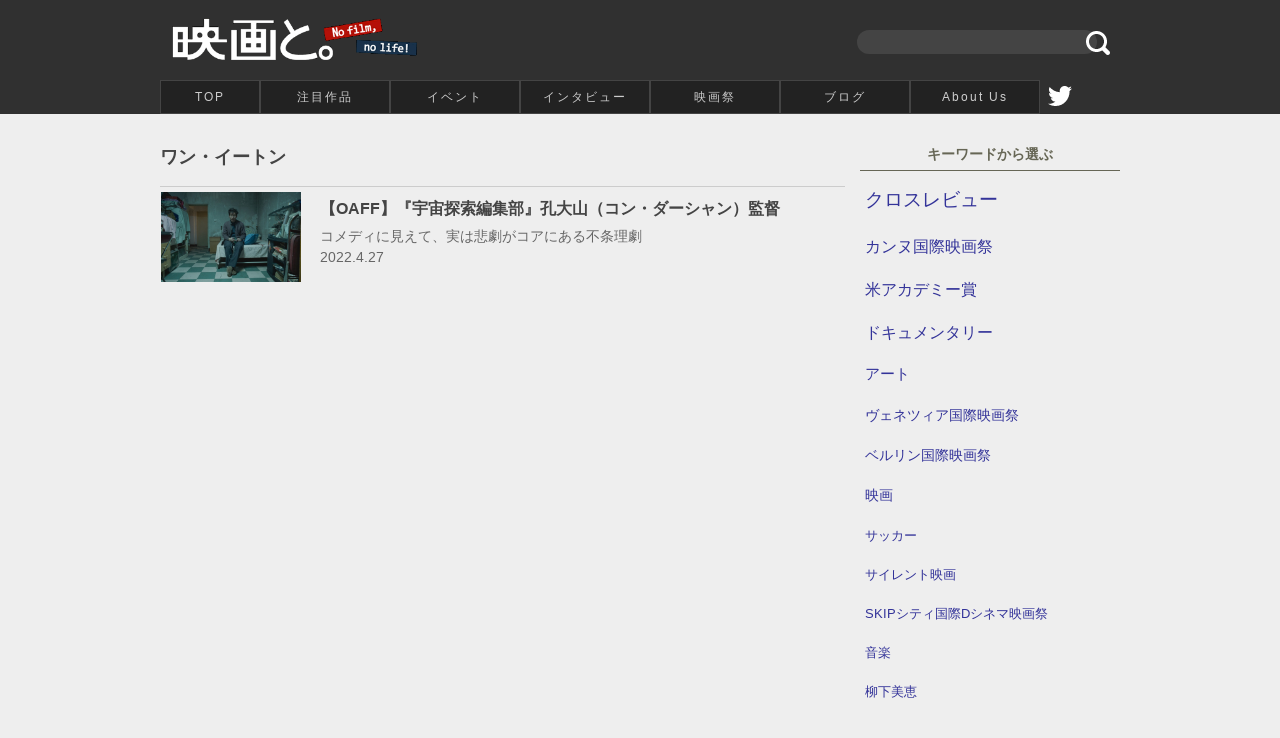

--- FILE ---
content_type: text/html; charset=UTF-8
request_url: http://eigato.com/?tag=%E3%83%AF%E3%83%B3%E3%83%BB%E3%82%A4%E3%83%BC%E3%83%88%E3%83%B3
body_size: 11815
content:
<!DOCTYPE html>
<html dir="ltr" lang="ja">
<head>
<meta charset="UTF-8" />
<meta charset="UTF-8" />
<title> 映画と。 ワン・イートン</title>

<!-- OGP -->
<meta name="description" content="ワン・イートン など、 「映画と。」は no film, no life なライター陣による作品レビューに加え、映画祭などのイベント取材や映画人へのインタビューを通して、映画を観ることの楽しさをお伝えするサイトです。" /><meta name="keywords" content="ワン・イートン  ,映画,レビュー,クロスレビュー,感想,映画祭,ライター,インタビュー" />
<meta name="author" content="映画と。" />
<meta property="og:title" content="映画と。" />
<meta property="og:description" content="「映画と。」は no film, no life なライター陣による作品レビューに加え、映画祭などのイベント取材や映画人へのインタビューを通して、映画を観ることの楽しさをお伝えするサイトです。" />
<meta property="og:url" content="http://eigato.com" />
<meta property="og:site_name" content="映画と。" />
<meta property="og:image" content="" />
<meta content="summary" name="twitter:card" />
<meta content="@movie_and" name="twitter:site" />
<!-- /OGP -->

<link rel="profile" href="http://gmpg.org/xfn/11" />
<link rel="pingback" href="http://eigato.com/xmlrpc.php" />
<link rel="alternate" type="application/rss+xml" title="映画と。" href="http://eigato.com/?feed=rss2" />
<link rel="alternate" type="application/rss+xml" title="映画と。" href="http://eigato.com/?feed=comments-rss2" />
<link rel="EditURI" type="application/rsd+xml" title="RSD" href="http://eigato.com/xmlrpc.php?rsd" />
<link rel="wlwmanifest" type="application/wlwmanifest+xml" href="http://eigato.com/wp-includes/wlwmanifest.xml" />
<link rel='index' title='映画と。' href='http://eigato.com' />
<link rel="stylesheet" href="http://eigato.com/wp-content/themes/2015/style.css" type="text/css" />
<meta name="generator" content="WordPress 3.0.1" />
<script type="text/javascript" src="http://ajax.googleapis.com/ajax/libs/jquery/1.4.2/jquery.min.js"></script>
<meta name="viewport" content="width=980px,user-scalable=yes"></head>
<body id="tags">
<div id="header" class="cfix">
<div class="inner">
<div class="logo cfix">
<h1><a href="http://eigato.com/">ワン・イートン ： 映画と。</a></h1>
<form method="get" id="searchform" action="http://eigato.com/">
<label class="hidden" for="s" style="color:#999"></label>
<input type="text" value="" name="s" id="s" />
<input type="image" alt="検索" id="searchsubmit" src="/img/icon_search.svg" width="20" height="20" />
</form>

</div>
<ul id="amenu-list" class="headermenu  cfix">
<li class="home"><a href="./">TOP</a></li>
<li><a href="./?cat=4">注目作品</a></li>
<li><a href="./?cat=5">イベント</a></li>
<li><a href="./?cat=867">インタビュー</a></li>
<li><a href="./?cat=866">映画祭</a></li>
<li><a href="./?cat=2449">ブログ</a></li>
<li><a href="./?page_id=2">About Us</a></li>
<!--li class="fb"><a href="https://www.facebook.com/eigato" target="_blank">Facebook</a></li-->
<li class="tw"><a href="https://x.com/movie_and" target="_blank">twitter</a></li>
</ul>
</div>
</div>
<div id="wrapper">
<div class="inner cfix">
<div id="contC">
<div class="pd">
<div id="container">
<div id="content" role="main">

<h2 class="page-title"><span>ワン・イートン</span></h2>


<ul class="catThumList cfix"><li><a href="http://eigato.com/?p=33476"><dl><dt>【OAFF】『宇宙探索編集部』孔大山（コン・ダーシャン）監督</dt><dd class="img" style="background-image:url(http://eigato.com/wp-content/uploads/2022/04/CO10_Journey-to-the-West_main.jpg)"></dd><dd class="subtitle">コメディに見えて、実は悲劇がコアにある不条理劇</dd><dd class="date">2022.4.27</dd></dl></a></li></ul>
<div class="navigation cfix"> 
</div>
</div>

</div><!-- #container -->

</div>
</div>

<div id="contR">
<div class="sidebar">

<h3>キーワードから選ぶ</h3><ul class='wp-tag-cloud' role='list'>
	<li><a href="http://eigato.com/?tag=%e3%82%af%e3%83%ad%e3%82%b9%e3%83%ac%e3%83%93%e3%83%a5%e3%83%bc" class="tag-cloud-link tag-link-3828 tag-link-position-1" style="font-size: 14pt;" aria-label="クロスレビュー (128個の項目)">クロスレビュー</a></li>
	<li><a href="http://eigato.com/?tag=%e3%82%ab%e3%83%b3%e3%83%8c%e5%9b%bd%e9%9a%9b%e6%98%a0%e7%94%bb%e7%a5%ad" class="tag-cloud-link tag-link-5911 tag-link-position-2" style="font-size: 12.203883495146pt;" aria-label="カンヌ国際映画祭 (54個の項目)">カンヌ国際映画祭</a></li>
	<li><a href="http://eigato.com/?tag=%e7%b1%b3%e3%82%a2%e3%82%ab%e3%83%87%e3%83%9f%e3%83%bc%e8%b3%9e" class="tag-cloud-link tag-link-5072 tag-link-position-3" style="font-size: 11.766990291262pt;" aria-label="米アカデミー賞 (44個の項目)">米アカデミー賞</a></li>
	<li><a href="http://eigato.com/?tag=%e3%83%89%e3%82%ad%e3%83%a5%e3%83%a1%e3%83%b3%e3%82%bf%e3%83%aa%e3%83%bc" class="tag-cloud-link tag-link-585 tag-link-position-4" style="font-size: 11.718446601942pt;" aria-label="ドキュメンタリー (43個の項目)">ドキュメンタリー</a></li>
	<li><a href="http://eigato.com/?tag=%e3%82%a2%e3%83%bc%e3%83%88" class="tag-cloud-link tag-link-5035 tag-link-position-5" style="font-size: 10.990291262136pt;" aria-label="アート (30個の項目)">アート</a></li>
	<li><a href="http://eigato.com/?tag=%e3%83%b4%e3%82%a7%e3%83%8d%e3%83%84%e3%82%a3%e3%82%a2%e5%9b%bd%e9%9a%9b%e6%98%a0%e7%94%bb%e7%a5%ad" class="tag-cloud-link tag-link-3060 tag-link-position-6" style="font-size: 10.844660194175pt;" aria-label="ヴェネツィア国際映画祭 (28個の項目)">ヴェネツィア国際映画祭</a></li>
	<li><a href="http://eigato.com/?tag=%e3%83%99%e3%83%ab%e3%83%aa%e3%83%b3%e5%9b%bd%e9%9a%9b%e6%98%a0%e7%94%bb%e7%a5%ad" class="tag-cloud-link tag-link-96 tag-link-position-7" style="font-size: 10.165048543689pt;" aria-label="ベルリン国際映画祭 (20個の項目)">ベルリン国際映画祭</a></li>
	<li><a href="http://eigato.com/?tag=%e6%98%a0%e7%94%bb" class="tag-cloud-link tag-link-158 tag-link-position-8" style="font-size: 10.165048543689pt;" aria-label="映画 (20個の項目)">映画</a></li>
	<li><a href="http://eigato.com/?tag=%e3%82%b5%e3%83%83%e3%82%ab%e3%83%bc" class="tag-cloud-link tag-link-601 tag-link-position-9" style="font-size: 9.873786407767pt;" aria-label="サッカー (17個の項目)">サッカー</a></li>
	<li><a href="http://eigato.com/?tag=%e3%82%b5%e3%82%a4%e3%83%ac%e3%83%b3%e3%83%88%e6%98%a0%e7%94%bb" class="tag-cloud-link tag-link-3271 tag-link-position-10" style="font-size: 9.873786407767pt;" aria-label="サイレント映画 (17個の項目)">サイレント映画</a></li>
	<li><a href="http://eigato.com/?tag=skip%e3%82%b7%e3%83%86%e3%82%a3%e5%9b%bd%e9%9a%9bd%e3%82%b7%e3%83%8d%e3%83%9e%e6%98%a0%e7%94%bb%e7%a5%ad" class="tag-cloud-link tag-link-4998 tag-link-position-11" style="font-size: 9.873786407767pt;" aria-label="SKIPシティ国際Dシネマ映画祭 (17個の項目)">SKIPシティ国際Dシネマ映画祭</a></li>
	<li><a href="http://eigato.com/?tag=%e9%9f%b3%e6%a5%bd" class="tag-cloud-link tag-link-5071 tag-link-position-12" style="font-size: 9.7281553398058pt;" aria-label="音楽 (16個の項目)">音楽</a></li>
	<li><a href="http://eigato.com/?tag=%e6%9f%b3%e4%b8%8b%e7%be%8e%e6%81%b5" class="tag-cloud-link tag-link-1767 tag-link-position-13" style="font-size: 9.7281553398058pt;" aria-label="柳下美恵 (16個の項目)">柳下美恵</a></li>
	<li><a href="http://eigato.com/?tag=%e3%82%a2%e3%82%af%e3%82%b7%e3%83%a7%e3%83%b3" class="tag-cloud-link tag-link-2266 tag-link-position-14" style="font-size: 9.5825242718447pt;" aria-label="アクション (15個の項目)">アクション</a></li>
	<li><a href="http://eigato.com/?tag=%e3%82%b3%e3%83%a1%e3%83%87%e3%82%a3" class="tag-cloud-link tag-link-5064 tag-link-position-15" style="font-size: 9.5825242718447pt;" aria-label="コメディ (15個の項目)">コメディ</a></li>
	<li><a href="http://eigato.com/?tag=%e3%82%a2%e3%82%ab%e3%83%87%e3%83%9f%e3%83%bc%e8%b3%9e" class="tag-cloud-link tag-link-31 tag-link-position-16" style="font-size: 9.4854368932039pt;" aria-label="アカデミー賞 (14個の項目)">アカデミー賞</a></li>
	<li><a href="http://eigato.com/?tag=%e6%9d%b1%e4%ba%ac%e5%9b%bd%e9%9a%9b%e6%98%a0%e7%94%bb%e7%a5%ad" class="tag-cloud-link tag-link-161 tag-link-position-17" style="font-size: 9.4854368932039pt;" aria-label="東京国際映画祭 (14個の項目)">東京国際映画祭</a></li>
	<li><a href="http://eigato.com/?tag=%e3%83%ac%e3%82%a2%e3%83%bb%e3%82%bb%e3%83%89%e3%82%a5" class="tag-cloud-link tag-link-592 tag-link-position-18" style="font-size: 9.4854368932039pt;" aria-label="レア・セドゥ (14個の項目)">レア・セドゥ</a></li>
	<li><a href="http://eigato.com/?tag=%e3%82%b9%e3%83%9d%e3%83%bc%e3%83%84" class="tag-cloud-link tag-link-5273 tag-link-position-19" style="font-size: 9.4854368932039pt;" aria-label="スポーツ (14個の項目)">スポーツ</a></li>
	<li><a href="http://eigato.com/?tag=%e3%83%9e%e3%83%81%e3%83%a5%e3%83%bc%e3%83%bb%e3%82%a2%e3%83%9e%e3%83%ab%e3%83%aa%e3%83%83%e3%82%af" class="tag-cloud-link tag-link-669 tag-link-position-20" style="font-size: 9pt;" aria-label="マチュー・アマルリック (11個の項目)">マチュー・アマルリック</a></li>
</ul>

</div></div>

</div><!--id=cont-->
</div>
<div id="footer" class="cfix">
<div class="inner">
<p class="totop"><a href="#top">↑</a></p>
<div class="pd cfix">
<div style="float:right;width:39%;">
<p> 「映画と。」は no film, no life なライター陣による作品レビューに加え、映画祭などのイベント取材や映画人へのインタビューを通して、映画を観ることの楽しさをお伝えするサイトです。</p>
<p style="text-align:center;margin-top:10px">お問合わせはこちら＞<a style="color:#FFF;" href="mailto: movie.and@gmail.com" style="letter-spacing:1px;font-size:14px">movie.and@gmail.com</a></p>
</div>
<div style="float:left;width:60%;">
<p style="color:#666"><a href="/?cat=4">注目作品</a> ｜
<a href="/?cat=5">イベント</a> ｜
<a href="?cat=867">インタビュー</a> ｜
<a href="?cat=866">映画祭</a> ｜
<a href="?page_id=2">About Us</a> ｜
<a href="?cat=2449">blog</a> ｜
<a href="?cat=7">Information</a> ｜<br/>

<a href="./?cat=21">鈴木こより</a>｜<a href="./?cat=20">外山香織</a>｜<a href="./?cat=17">富田優子</a>｜<a href="./?cat=19">新田理恵</a>｜<a href="./?cat=18">藤澤貞彦</a>｜<a href="./?cat=15">石川達郎</a>｜
</p>
</div>
</div>
</div>
</div>
<p class="copyright">Copyright(C) 映画と。all right reserved.</p>

<!--Google anlytics-->
<script>
  (function(i,s,o,g,r,a,m){i['GoogleAnalyticsObject']=r;i[r]=i[r]||function(){
  (i[r].q=i[r].q||[]).push(arguments)},i[r].l=1*new Date();a=s.createElement(o),
  m=s.getElementsByTagName(o)[0];a.async=1;a.src=g;m.parentNode.insertBefore(a,m)
  })(window,document,'script','//www.google-analytics.com/analytics.js','ga');

  ga('create', 'UA-18335904-1', 'auto');
  ga('send', 'pageview');

</script>
<script type="text/javascript">
    amzn_assoc_ad_type = "link_enhancement_widget";
    amzn_assoc_tracking_id = "z-eigato-22";
    amzn_assoc_linkid = "a95447dd5c032d862d0ed6477f75eb1f";
    amzn_assoc_placement = "";
    amzn_assoc_marketplace = "amazon";
    amzn_assoc_region = "JP";
</script>
<script src="//ws-fe.amazon-adsystem.com/widgets/q?ServiceVersion=20070822&Operation=GetScript&ID=OneJS&WS=1&MarketPlace=JP"></script></body>
</html>

--- FILE ---
content_type: text/css
request_url: http://eigato.com/wp-content/themes/2015/style.css
body_size: 14120
content:
/*
Theme Name: eigato2015
Theme URI: http://eigato.com
Description: A theme by <a href="http://eigato.com">eigato</a>.
Version: 1
Author: eigato3
Author URI: http://eigato.com

*/

/*基本設定*/
* { margin:0; padding:0; font-weight:normal; list-style-type:none; line-height:1.5em; color:#444; box-sizing:border-box}
h1,h2,h3,h4,dt,
h1>*,h2>*,h3>*,h4>*,dt>* {font-weight:bold;}

body { background:#EEE; font-family:Avenir , "Helvetica Neue" , Helvetica , Arial , Verdana , Roboto , "ヒラギノ角ゴ Pro W3" , "Hiragino Kaku Gothic Pro" , "ＭＳ Ｐゴシック" , "MS PGothic" , sans-serif;}　/* font-family:"Helvetica Neue",Helvetica,Arial,sans-serif; */
img { border:0}
strong{font-weight:bold}
a { color:#339;text-decoration:none;}
a:hover {text-decoration:underline;}
#top a:hover{transition-delay: 0.2s}
.cfix:before,.cfix:after{content:"";display:table}
.cfix:after{clear:both}
.cfix{*zoom:1}
br { font-size:0rem !important}

/* フォント */
html{font-size:62.5%}
body {font-size:1.4rem}
#tags .lead,
#search .lead,
time{ font-size:1.2rem}
#header a, #footer a { font-size:1.2rem; letter-spacing:2px;}
#tags .catThumList li dt,
#category .catThumList li dt,
.entry.cfix p,
.entry.cfix p * {font-size:1.6rem;}
.entry.cfix p a {padding:0 0.5em; text-decoration:underline;}
.entry.cfix p a:hover {text-decoration:none;}
.entry.cfix .wp-caption-text {font-size:1.4rem;}
h2, h2>* { font-size:1.8rem;}
#category h2 *,
#single h2 { font-size:2.6rem;}

#top .festival h3 a,
.sidebar * {font-size:1.4rem;}

/*レイアウト*/
body {min-width:962px;}
#header { padding:0;background:#303030}
#footer { background:#303030}
#wrap {background:#EEE}
.inner {width:960px; margin:0 auto;}
.pd{padding:15px;}
#contC .pd {padding-left:0;}
#contC{width:700px;float:left;padding:15px 0;}
#contR{width:260px;float:left;padding:15px 0;}
#page #contC{width:900px;float:none;margin:auto;}

/*ヘッダーフター*/
#header h1 a { text-indent:-9999px; background:url(http://eigato.com/img/sp_img.gif) no-repeat 10px 10px / cover; height:80px; display:block; width:400px;float:left}
#header form{float:right;text-align:right;margin:30px 10px 0 0;}
#header form #s{background:#444;border:0;height:24px;width:240px;padding:5px 11px;color:#FFF;vertical-alignmiddle;border-radius:12px;}
#searchsubmit {vertical-align:middle;width:24px;height:24px;margin:0 0 0 -15px;}
.copyright {color:#FFF;text-align:center;padding:7px;background:#000;letter-spacing:1px;}
.totop { position:relative;}
.totop a {display:block;border-radius:50%;padding:1em;lihe-height:100%;position:absolute;right:0;top:-40px;background:#333;width:40px;height:40px;text-align:center;background:url(/img/icon-arrow-u.svg) 50% 40% no-repeat #303030;background-size:60%;text-indent:-9999px;border:2px solid #EEE;}
#footer p {color:#CCC;}
#footer a {color:#DDD;}
#footer a:hover { color:#FFF;}

/*ヘッダーメニュー*/
.headermenu{clear:both;margin:0}
.headermenu li{float:left;width:130px}
.headermenu li.home {width:100px;}
.headermenu li.fb,.headermenu li.tw{width:40px;}
.headermenu li.tw a {background:url(/img/icon_tw.svg) 50% 50% no-repeat;background-size:60%;text-indent:-9999px;border:none}
.headermenu li.tw a:hover {background-color:#55ACEE;border:none;}
.headermenu li.fb a {background:url(/img/icon_fb.svg) 50% 50% no-repeat;background-size:60%;text-indent:-9999px;border:none;}
.headermenu li.fb a:hover {background-color:#3b5998;border:none;}
.headermenu li a{display:block;text-align:center;padding:7px 0;background:#222;border:1px solid #444;color:#CCC;}
.headermenu li a:hover{text-decoration:none;color:#FFF;background-color:#A00;z-index:100;border:1px solid #A00}
.headermenu li.on a{background:#303030;text-shadow:1px 1px 1px #000;border-top:1px solid #CCC;color:#FFF!important;}
.headermenu li.on a:hover{background:#A00;}


/*サイドバー*/
.sidebar {padding-top:15px;}
.sidebar h3 {color:#665;border-bottom:1px solid #665;padding-bottom:5px;margin-bottom:5px;text-align:center;}
.sidebar h3 img {display:block;margin:0 auto 5px; width:36px;padding:3px; border-radius:50%;background:#665;}
.sidebar>ul {margin-bottom:15px;}
.sidebar>li {border-bottom:1px dotted #CCC;}
.sidebar li a {display:block;padding:10px 5px;}
.sidebar li a:hover{text-decoration:none;background:#FFF;}
.sidebar .news li {border-bottom:1px solid #CCC;}
.sidebar .feslist a {padding:10px 10px}
.sidebar .feslist a:hover {background:#A00;color:#FFF;}
.sidebar .feslist .on a{background:#303030;color:#FFF;}
.writer-prof {margin-bottom:20px;}

/*トップページ*/
#top .pd{padding:15px 0}
#top .contL{width:310px;float:left}
#top .contC{width:340px;padding:0 15px;float:left}
#top .contR{width:310px;float:left}
#top h2 {margin:0;text-align:center;font-size:1.4rem;}
#top h2 a{display:block;width:100%;text-align:center;font-size:1.4rem;color:#665;}
#top h2 img {display:block;margin:auto;border-radius:50%;background:#665;width:36px;padding:3px;margin-bottom:5px;}
#top h2 a img {background:#665;}
#top h2 a:hover {color:#A00;text-decoration:none;}
#top h2 a:hover img {background:#A00;}

#top .festival {display:flex;flex-wrap: wrap;}
#top .festival h2 {width:100%;}
#top .festival .fes-list {width:33%;float:left;}

#top .festival h3 {margin:15px 5px 5px 5px; }
#top .festival h3 a {color:#FFF;background:#333;display:block;padding:5px 8px;font-weight:normal;text-align:center;border-radius:4px;}
#top .festival h3 a:hover {color:#FFF;background:#A00;text-decoration:none;}
#top .festival .catTitleList {margin:0 10px;}
#top .festival dl {padding:24px 8px 24px 4px;}
#top .festival dl dd{padding:4px;}
#top .festival li {border-bottom:1px solid #CCC;}
#top .festival .catTitleList a:hover {text-decoration:none;}
#top .festival .catTitleList li:hover dl {background:#FFF;}
#top .festival .catTitleList li:hover {border-bottom:1px solid #666;}
#top .writer-prof {margin:10px auto 40px;width:37em;}
#top .writer-prof li {float:left; margin-right:2em;}

/* カテゴリトップ */
#category h2 {margin-bottom:15px}
#category h2 span {padding:5px 0;}
.catThumList li {list-style-type:none;margin:0;padding:10px 5px 5px 0;position:relative;border-top:1px solid #CCC;min-height:102px;}/*transition: background 0.3s ease-out;*/
.catThumList li:hover {background:#FFF;cursor:pointer;}
.catThumList li:hover .img{ opacity:0.8;}
.catThumList li.pr a {letter-spacing:1px;}
.catThumList li.pr:hover a strong{color:#00A;}

.catThumList li a {text-decoration:none;display:block}
.catThumList li a:hover{text-decoration:none}
.catThumList li dt{padding-left:160px;margin-bottom:5px}
.catThumList li dd{color:#666}
.catThumList li .subtitle{padding-left:160px;}
.catThumList li .date{padding-left:160px;}
.catThumList li .lead{padding-left:160px;}
.catThumList li .img{background-size:cover;background-repeat:no-repeat;background-position:50% 0;width:140px;height:90px;position:absolute;top:5px;left:1px}
#category .catThumList li.pr{padding-left:auto;min-height:auto;padding:12px 0 12px 160px; background:#F6F6F6;}

#top .catThumList li{min-height:102px}
#top .catThumList li dt{padding-left:120px;}
#top .catThumList li .subtitle{padding-left:120px;font-weight:normal;}
#top .catThumList li .img{width:100px;height:80px}
#top .catThumList li .date{padding-left:0;}

.test01{position:relative;padding:10px;transition: background 0.2s ease-out;min-height:300px;}
.test01:hover {background:#333;cursor:pointer; transition-delay: 0.3s}
.test01:hover * {text-decoration:none;color:#CCC; transition-delay: 0.4s}
.test01:hover h3{color:#FFF;}
.test01 .img{width:100%;height:200px;background-size:contain;background-repeat:no-repeat;background-position:50% 50%;border:0 solid #CCC;margin:0 auto 5px}
.test01 h3{margin-bottom:5px}
.test01 p{margin-bottom:5px!important;color:#666}

.yearlist a {border:1px solid #CCC;border-bottom:none;margin-left:-1px;}
.yearlist a:hover {text-decoration:none;background:#A00;color:#FFF;}
.yearlist .on a {background:#303030;border-color:#303030;color:#FFF;}

.wp-pagenavi{text-align:center;margin:0 auto 40px;border-top:1px solid #CCC;}
.wp-pagenavi .pages{display:inline-block;padding:5px 10px;boeder:1px solid #CCC}
.wp-pagenavi .current{display:inline-block;padding:5px 8px 6px 10px;background:#333;color:#FFF;margin-right:1px;}
.wp-pagenavi a {display:inline-block;padding:5px 8px 5px 10px;}
.wp-pagenavi a:hover{background:#A00;border-bottom:1px solid #A00; text-decoration:none;color:#FFF;}

/*記事ページ*/
#single .post .pd {padding:0 15px 0 0;}
#single .post-title {padding:0 0 5px 0;border-bottom:1px solid #CCC;margin-bottom:20px;}
#single .post-title h2{margin:5px 0;}
#single .post-title .subtitle { margin:0 120px 0 5px;}
#single .post-title .post-date {text-align:right;margin:-10px 0 0;}
#single .post{padding:0 0px}
#single .entry{border:1px solid #CCC; background:#FFF; padding:40px 40px 15px 40px;border-radius:8px;}
#single .entry a{color:#00A}

.entry{ border-bottom:0 solid #CCC;padding-bottom:15px; margin:0 0 5px;}
.entry.cfix p,.entry.cfix p *{line-height:180%;margin-bottom:2em;}
.entry.cfix .wp-caption-text {color:#666;text-align:center;}
.entry .alignright{float:right;margin-left:20px}
.entry .alignleft{float:left;margin-right:20px}
.entry .aligncenter{float:none;display:block;margin:10px auto}

#single .entry h3 {font-size:1.8rem; margin:1em -20px;padding:3px 10px; background:#EED;color:#440;clear:both;}
#single .entry h4{font-size:1.6rem; margin:1em 0}

.sidebar .writers,
.sidebar .words,
.sidebar .works {margin-bottom:40px;}
.sidebar .works dl {padding:0 10px;}
.sidebar .works dt {float:left; font-weight:normal;}
.sidebar .works dd {padding-left:4em; margin-bottom:0.5em;}

#single .news {margin-top:20px;}
#single .news h3{margin:0 15px}
#single .news ul {display:flex; margin:0 5px}
#single .news li {width:25%;float:left;}
#single .news li a { padding:10px;display:block;height:100%;}
#single .news li a:hover {background:#333;color:#FFF;text-decoration:none;}
#single .news li a:hover * {color:#FFF;}
#single .news li dl {position:relative;}
#single .news li dt {padding-left:0px;padding-top:95px;}
#single .news li .subtitle{padding:10px 0 0;font-weight:normal;color:#666;}
#single .news li .img{width:100%;height:90px;display:block;margin:auto;background-size:cover;position:absolute;top:0;}

.pnavi { text-align:center;position:relative;margin-bottom:-20px; }
.pnavi span {display:inline-block;margin-bottom:-2px;padding:5px 8px 5px 10px;background:#333;color:#FFF;border-radius:2px 2px 0 0;border-bottom:2px solid #333;}
.pnavi a span {background:#FFF;color:#333;border-bottom:1px solid #333;}
.pnavi a:hover span {background:#933;color:#FFF;border-bottom:2px solid #933;}

.recommend{margin-top:20px;}
.recommend ul{margin-top:10px;-webkit-flex; display: flex;}
.recommend li{ width:25%; float:left; border:1px solid #CCC; background:#FFF; margin-right:2px;}
.recommend li a img { width:100%;display:block;margin-bottom:5px; }
.recommend li a { display:block;padding:10px;height:100%;}
.recommend li a:hover{ background:#FFF;text-decoration:none; background:#333;color:#EEE;}

#comments {padding:10px 15px 0;}
#comments h3 {margin-bottom:15px;}
.commentlist * {font-style:normal;}
.commentlist li {margin-bottom:1em; border-left:3px solid #CCC; padding-left:1em; }
.commentlist li cite a {font-weight:bold;}

.trackback {margin-top:15px; padding:0 15px;}
.trackback h3 .trackback-comment {font-size:1.2rem;font-weight:normal;}
.trackback #tb_url{width:100%;border:0;padding:3px;padding-left:10px;box-shadow: -1px -1px 1px #ccc;letter-spacing:1px}

#single .writer-prof a { margin:0 10px;}

/* 検索結果 */
#search h2 {margin-bottom:15px;}
#search .lead {margin-top:1em;}

/* タグ */
#tags h2 {margin-bottom:15px;}
#tags .lead {margin-top:1em;}

/*固定ページ　AboutUs*/
#page h2{margin:5px 0}
#page .post{padding:0 0px}
#page .entry .entry2{border:1px solid #CCC; background:#FFF; padding:20px; margin-bottom:1em;}
#page .entry a{color:#00A}
#page .entry h3 { margin-bottom:5px;}
#page .entry dl {margin:0 1px 2px;position:relative;}
#page .post-date {text-align:right;margin:0 10px;}

#page .post-title h2{margin:15px 0;}
#page .entry p{ margin-bottom:1em; }
#page .writer-prof {width:33%;float:left;background:#FFF;border:1px solid #CCC;padding:15px 15px 60px;margin-left:1px;}
#page .writer-prof:nth-child(3n+1){clear:both;}
#page .writer-prof img {width:80px;height:80px;border-radius:50%;margin:auto;display:block;}
.writer-prof .name {text-align:center;margin:15px auto 10px;}
#page .writer-prof .name {font-size:1.8px;font-size:1.8rem;}
#page .writer-prof dd {margin-bottom:10px}
#page .writer-prof .link a {display:block;padding:10px;text-align:center;background:#336;color:#FFF;border-radius:4px;position:absolute;bottom:15px;width:90%;}
#page .writer-prof .link a:hover {background:#A00;text-decoration:none;}

.tags li {display:inline;border:none;}
.tags li a { display:inline-block; padding:5px 5px 5px 20px;background:url('/img/icon_tag.svg') no-repeat 0 50%;background-size:16px;}

.yearlist li {float:left;}
.yearlist li a { display:inline-block;padding:5px 10px;}

.affibnr {text-align:center;margin:15px auto;}
.afitems h2 {font-size:1.4rem;text-align:center;margin-top:20px;}
.afitems a:hover {text-decoration:none;}
.afitems li {text-align:center;margin-bottom:10px;}
.afitems li img {display:block;margin:5px auto;width:max-100px;max-height:100px;}
.afbtn li a{ display:block;text-align:center;padding:5px;font-size:16px;font-size:1.6rem;}

#category h2 span {display:inline-block;padding:10px 0;vertical-align:top;}
#category .page-title{text-align:center;}
.category .page-title:before{content:'';display:inline-block;padding:3px;border-radius:50%;width:48px;height:48px;}
.category-4 .page-title:before{content:url(/img/ic_grade_48px.svg)}
.category-5 .page-title:before{content:url(/img/ic_language_black_48px.svg)}
.category-7 .page-title:before{content:url(/img/ic_info_outline_48px.svg)}
.category-867 .page-title:before{content:url(/img/ic_mic_48px.svg)}
.category-866 .page-title:before{content:url(/img/ic_local_movies_48px.svg)}
.category-2449 .page-title:before{content:url(/img/ic_create_48px.svg)}

.panNav li {float:left; font-isze:10px;}
/* end */

--- FILE ---
content_type: image/svg+xml
request_url: http://eigato.com/img/icon-arrow-u.svg
body_size: 331
content:
<svg version="1.1" id="icon-arrow-u" xmlns="http://www.w3.org/2000/svg" xmlns:xlink="http://www.w3.org/1999/xlink" x="0px"
   y="0px" viewBox="0 0 80 80" enable-background="new 0 0 80 80" xml:space="preserve">
<polygon fill="#FFFFFF" points="80,51.5 40.1,19.1 40,19 40,19 40,19 39.9,19.1 0,51.4 9.6,63 40,38.4 70.4,63 "/>
</svg>

--- FILE ---
content_type: text/plain
request_url: https://www.google-analytics.com/j/collect?v=1&_v=j102&a=1339563735&t=pageview&_s=1&dl=http%3A%2F%2Feigato.com%2F%3Ftag%3D%25E3%2583%25AF%25E3%2583%25B3%25E3%2583%25BB%25E3%2582%25A4%25E3%2583%25BC%25E3%2583%2588%25E3%2583%25B3&ul=en-us%40posix&dt=%E6%98%A0%E7%94%BB%E3%81%A8%E3%80%82%20%E3%83%AF%E3%83%B3%E3%83%BB%E3%82%A4%E3%83%BC%E3%83%88%E3%83%B3&sr=1280x720&vp=1280x720&_u=IEBAAEABAAAAACAAI~&jid=1735549392&gjid=183792709&cid=1828480837.1768987588&tid=UA-18335904-1&_gid=1222194797.1768987588&_r=1&_slc=1&z=525515870
body_size: -284
content:
2,cG-7J67MCSN3Z